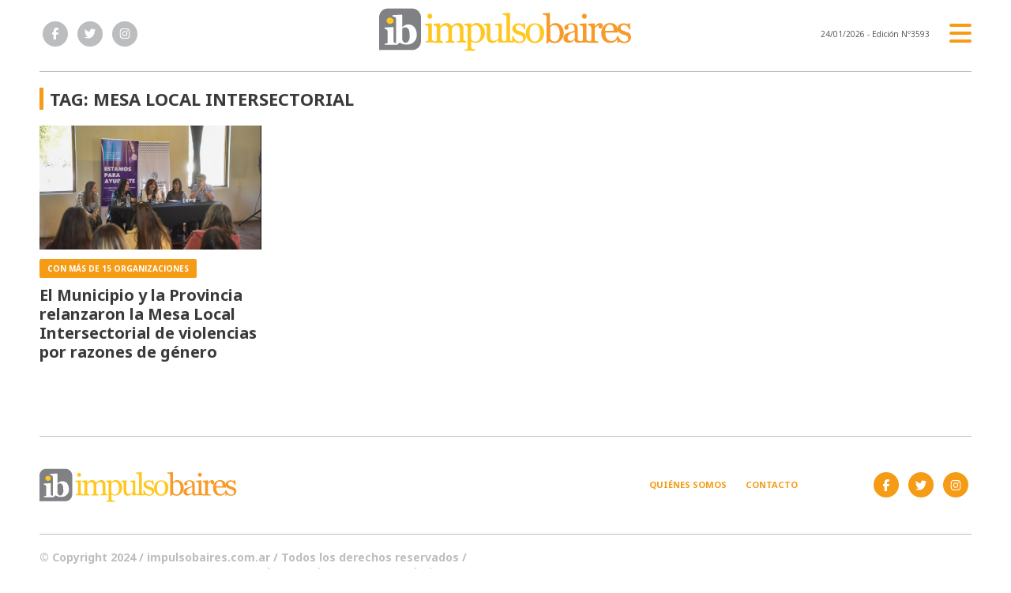

--- FILE ---
content_type: text/html; charset=utf-8
request_url: https://www.impulsobaires.com.ar/tag/264065/Mesa%20Local%20Intersectorial
body_size: 5939
content:
<!doctype html>
<html class="no-js" lang="es">

<head>
<script async src="https://www.googletagmanager.com/gtag/js?id=G-ZH33X2WKHC"></script>
<script>
  window.dataLayer = window.dataLayer || [];
  function gtag(){dataLayer.push(arguments);}
  gtag('js', new Date());
  gtag('config', 'G-ZH33X2WKHC');
</script>
<base href="https://www.impulsobaires.com.ar/">
<meta charset="utf-8">
<meta name="viewport"	 content="width=device-width , initial-scale=1, user-scalable=yes, minimum-scale=0.5, maximum-scale=2.0">
<meta name="language" content="es_ES"/>
<meta name="format-detection" content="telephone=no">
<meta name="generator" content="Vork.com.ar 2.0" />
<meta name="robots"	 content="index, follow" />
<meta itemprop="description" name="description" content="Mesa Local Intersectorial" />
<meta itemprop="keywords" name="keywords"content="Mesa Local Intersectorial" />


<!-- Twitter Card data -->
<meta name="twitter:card" content="summary">
<meta name="twitter:site" content="@ImpulsoBaires">
<meta name="twitter:title" content="Tag: Mesa Local Intersectorial - ImpulsoBaires">
<meta name="twitter:description" content="Mesa Local Intersectorial">
<meta name="twitter:creator" content="@ImpulsoBaires">
<meta name="twitter:image" content="https://www.impulsobaires.com.ar/./uploads/cliente/marca/20240116152934_impulsobaires-logo.png">

<!-- Open Graph data -->
<meta property="og:title" content="Tag: Mesa Local Intersectorial - ImpulsoBaires" />
<meta property="og:type" content="website" />
<meta property="og:url" content="https://www.impulsobaires.com.ar/tag/264065/Mesa%20Local%20Intersectorial" />
<meta property="og:image" content="https://www.impulsobaires.com.ar/./uploads/cliente/marca/20240116152934_impulsobaires-logo.png" />
<meta property="og:description" content="Mesa Local Intersectorial" />
<meta property="og:site_name" content="ImpulsoBaires" />
<meta property="og:locale" content="es_LA" />

<meta name="news_keywords" content="Mesa Local Intersectorial" />
<meta property="article:tag" content="Mesa Local Intersectorial">

  <link rel="canonical" href="https://www.impulsobaires.com.ar/tag/264065/Mesa%20Local%20Intersectorial">

<link rel="stylesheet" href="./js/owlcarousel/assets/owl.carousel.min_1745328485.min.css"> 
<link rel="stylesheet" href="./js/owlcarousel/assets/owl.theme.default.min_1745328487.min.css"> 

<link rel="shortcut icon" href="./uploads/cliente/favicon/20240116152855_impulsobaires-favicon.png" type="image/png">
<link rel="apple-touch-icon-precomposed" href="./uploads/cliente/touch-icons/apple-touch-icon-precomposed/20240116152855_impulsobaires-favicon.png">
<link rel="apple-touch-icon-precomposed" sizes="72x72" href="./uploads/cliente/touch-icons/apple-touch-icon-72x72-precomposed/20240116152855_impulsobaires-favicon.png">
<link rel="apple-touch-icon-precomposed" sizes="76x76" href="./uploads/cliente/touch-icons/apple-touch-icon-76x76-precomposed/20240116152855_impulsobaires-favicon.png">
<link rel="apple-touch-icon-precomposed" sizes="114x114" href="./uploads/cliente/touch-icons/apple-touch-icon-114x114-precomposed/20240116152855_impulsobaires-favicon.png">
<link rel="apple-touch-icon-precomposed" sizes="120x120" href="./uploads/cliente/touch-icons/apple-touch-icon-120x120-precomposed/20240116152855_impulsobaires-favicon.png">
<link rel="apple-touch-icon-precomposed" sizes="152x152" href="./uploads/cliente/touch-icons/apple-touch-icon-152x152-precomposed/20240116152855_impulsobaires-favicon.png">
<link rel="apple-touch-icon-precomposed" sizes="144x144" href="./uploads/cliente/touch-icons/apple-touch-icon-144x144-precomposed/20240116152855_impulsobaires-favicon.png">
<link rel="apple-touch-icon" href="./uploads/cliente/touch-icons/touch-icon-192x192/20240116152855_impulsobaires-favicon.png">
<link rel="stylesheet" href="./style/src/style_1745328462.min.css"> 
<link href="https://fonts.googleapis.com/css?family=Noto+Sans:regular,700" rel="stylesheet">
<link href="https://fonts.googleapis.com/css?family=Open+Sans:regular,700" rel="stylesheet">

 <style>
 .ftitulo{ font-family: Noto Sans, sans-serif; }
 .ftitulo.bold, .ftitulo .bold{ font-weight: 700; }
 .fparrafo{ font-family: Open Sans, sans-serif; }
 </style>

<script src="https://code.jquery.com/jquery-3.3.1.js"  integrity="sha256-2Kok7MbOyxpgUVvAk/HJ2jigOSYS2auK4Pfzbm7uH60="  crossorigin="anonymous"></script>
<title>Tag: Mesa Local Intersectorial - ImpulsoBaires</title>

  <meta http-equiv="refresh" content="1800 ">

<link rel="stylesheet" href="./style/dist/selection-sharer_1745328460.min.css"> 

	

<link rel="manifest" href="/manifest.json" />
	<script src="https://cdn.onesignal.com/sdks/OneSignalSDK.js" async=""></script>
	<script>
	  var OneSignal = window.OneSignal || [];
	  OneSignal.push(function() {
	    OneSignal.init({
	      appId: "e39f52d3-75fc-4489-8c9b-e59167dd82ba",
	    });
	  });
	</script>
	<script async src="https://pagead2.googlesyndication.com/pagead/js/adsbygoogle.js?client=ca-pub-9741222107330111"
     crossorigin="anonymous"></script>
	 <script data-cfasync="false" type="text/javascript" id="clever-core">
    /* <![CDATA[ */
    (function (document, window) {
        var a, c = document.createElement("script"), f = window.frameElement;

        c.id= "CleverCoreLoader80050";
        c.src = "https://scripts.cleverwebserver.com/b869b9ea6ad5d3225fbd4f0cdc71a83b.js";
        c.async = !0;
        c.type = "text/javascript";
        c.setAttribute("data-target",window.name|| (f && f.getAttribute("id")));
        c.setAttribute("data-callback", "put-your-callback-function-here");
        c.setAttribute("data-callback-url-click", "put-your-click-macro-here");
        c.setAttribute("data-callback-url-view", "put-your-view-macro-here");
        try {
            a = parent.document.getElementsByTagName("script")[0] || document.getElementsByTagName("script")[0];
        } catch (e) {
            a = !1;
        }
        a || (a = document.getElementsByTagName("head")[0] || document.getElementsByTagName("body")[0]);
        a.parentNode.insertBefore(c, a);
    })(document, window);
    /* ]]> */
</script>
</head>
<!--                            
                               ====                         
                            =========                       
                        ====        ===                     
                     ====    +++++   ====                   
                   ===    ++++++++++   ===                  
                   ===   ++++++++++++    ===                
                    ===    +++++++++    ======              
                     ===    +++++     ==========            
                      ====        =====       ====    
                        ===    =====     +++    ====  
                        =========     ++++++++    ==== 
                        =======     ++++++++++++    ===
                      =========    +++++++++++++++    ===
                   =====     ====    +++++++++++++    ====
               ======         ====    ++++++++++      ====
            ======     ++++     ===    ++++++      ======
          =====      ++++++++    ====           ======
         ====     ++++++++++++    ====        ======
        ====     ++++++++++++++     ====   ======
        =====    +++++++++++++++    ===========
         ====    +++++++++++++     ========
          ====    ++++++++++       =====
           ====     ++++++       ======
            ====     +++       ======
             ====           ======
              ====        ======
               =====   =======
                ===========
                 ========            
                                                                        
 
 =============================================================================
 diseño y programación
 https://vorknews.com.ar
 info@vorknews.com.ar
 
 -->
<body class="bgbody tag">
	<section class="ftitulo">
		<header class="posf top left right z999" id="header_vorknews">
			<div class="boxed auto pr10 pt8 pb8 pt-md-10 pb-md-10 bgwhite">
				<div class="row">
					<div class="col-sm-4 tal modulo_redes_sociales align-middle dn db-md">
						<div class="w100p h100p vertical-center">
							<div class="links_redes_sociales">
			<a class="dib" href="https://www.facebook.com/impulsobaires" target="_blank">
		<span class="fa-stack fa-md mr dib">
		  <i class="fas ctextlight  fa-circle fa-stack-2x"></i>
		  <i class="fab cwhite fa-facebook-f fa-stack-1x fz15"></i>
		</span>
	</a>
	
		<a class="dib" href="https://twitter.com/ImpulsoBaires" target="_blank">
		<span class="fa-stack fa-md mr dib">
		  <i class="fas ctextlight fa-circle fa-stack-2x"></i>
		  <i class="fab cwhite fa-twitter fa-stack-1x fz15"></i>
		</span>
	</a>
	
	
		<a class="dib" href="https://www.instagram.com/impulsobaires/" target="_blank">
		<span class="fa-stack fa-md mr dib">
		  <i class="fas ctextlight fa-circle fa-stack-2x"></i>
		  <i class="fab cwhite fa-instagram fa-stack-1x fz15"></i>
		</span>
	</a>
	</div>
						</div>
					</div>
					<div class="col-10 col-sm-4 modulo_logo">
						<div class="w100p vertical-center horizontal-center">
							<a href="./" class="w100p logo db tac-md">
								<img src="./uploads/cliente/marca/20240116152934_impulsobaires-logo.svg" width="320" class="maw100pc mb10" alt="ImpulsoBaires">
							</a>
						</div>
					</div>
					<div class="col-2 col-sm-4 align-middle">
						<div class="vertical-center horizontal-end">
							<div class="ftitulo tar w100p fz10 lh18 ctext mr25 dn db-md">
								<span class="capitalize">24/01/2026</span>  - Edición Nº3593							</div>
							<div class="menu-button">
								<a href="javascript:;" class="dib muestra_menu tar last-xs">
									<i class="fa fa-bars fa-2x cprincipal"></i>
								</a>
							</div>
						</div>
					</div>
				</div>
			</div>
			<div class="w100p z999 bgwhite" id="menu_header_fixed">
	<div class="boxed auto w100p">
		<div class="menu-fixed mb bdtextlight bdt">
			<nav id="menu_header_vorknews" class="fparrafo fwb fz14 lh35 ttu w100p lsn tal tac-md">
	<ul class="lsn">
		<li class="bdtextlight bdb pt3 pb3">
			<a class="tdn btn-principal db  " href="./">Inicio</a>
		</li>
				<li class="bdtextlight bdb pt3 pb3 ">
			<a class="tdn btn-principal db " href="./seccion/politica/">Politica</a>
					</li>
				<li class="bdtextlight bdb pt3 pb3 ">
			<a class="tdn btn-principal db " href="./seccion/legislativas/">Legislativas</a>
					</li>
				<li class="bdtextlight bdb pt3 pb3 ">
			<a class="tdn btn-principal db " href="./seccion/la-plata/">La Plata</a>
					</li>
				<li class="bdtextlight bdb pt3 pb3 ">
			<a class="tdn btn-principal db " href="./seccion/podcast/">Podcast</a>
					</li>
				<li class="bdtextlight bdb pt3 pb3 ">
			<a class="tdn btn-principal db " href="./seccion/sociedad/">Sociedad</a>
					</li>
				<li class="bdtextlight bdb pt3 pb3 ">
			<a class="tdn btn-principal db " href="./seccion/municipios/">Municipios</a>
					</li>
				<li class="bdtextlight bdb pt3 pb3 ">
			<a class="tdn btn-principal db " href="./seccion/provincias/">Provincias</a>
					</li>
				<li class="bdtextlight bdb pt3 pb3 ">
			<a class="tdn btn-principal db " href="./seccion/mundo/">Mundo</a>
					</li>
				<li class="bdtextlight bdb pt3 pb3 ">
			<a class="tdn btn-principal db " href="./seccion/tecno/">Tecno</a>
					</li>
				<li class="bdtextlight bdb pt3 pb3 ">
			<a class="tdn btn-principal db " href="./seccion/deportes/">Deportes</a>
					</li>
				<li class="bdtextlight bdb pt3 pb3 ">
			<a class="tdn btn-principal db " href="./seccion/comex/">COMEX</a>
					</li>
				<li class="bdtextlight bdb pt3 pb3 ">
			<a class="tdn btn-principal db " href="./seccion/economia/">Economía</a>
					</li>
			</ul>
</nav>		</div>
		<div class="buscador-header mb40 mt40">
			<div id="search" class="">
	<form action="./resultados/" class="posr"  method="get" novalidate="novalidate" class="form-buscador">
		<input type="text" placeholder="Buscar" class="fz11 ftitulo bgwhite p10 pt15 pb15" name="q" required="required" style="color: rgb(153, 153, 153);"><a href="javascript:;" class="posa top right mr8 mt12 ctextlight" id="boton-buscador"><i class="fa fa-search"></i></a>
	</form>
</div>

<script src="./js/vorkform/vorkform_1745328458.min.js"></script> 

<script>
$(function() {
	var form = $('.form-buscador');

	form.each(function(index) {
		$(this).vorkForm({
			sendMethod:   "submit",             			submitButton: "#boton-buscador", 			onErrors: function(m) {
			}
		});
	});
});
</script>
		</div>
		<div class="tac mb40">
			<div class="links_redes_sociales">
			<a class="dib" href="https://www.facebook.com/impulsobaires" target="_blank">
		<span class="fa-stack fa-md mr dib">
		  <i class="fas cprincipal  fa-circle fa-stack-2x"></i>
		  <i class="fab cwhite fa-facebook-f fa-stack-1x fz15"></i>
		</span>
	</a>
	
		<a class="dib" href="https://twitter.com/ImpulsoBaires" target="_blank">
		<span class="fa-stack fa-md mr dib">
		  <i class="fas cprincipal fa-circle fa-stack-2x"></i>
		  <i class="fab cwhite fa-twitter fa-stack-1x fz15"></i>
		</span>
	</a>
	
	
		<a class="dib" href="https://www.instagram.com/impulsobaires/" target="_blank">
		<span class="fa-stack fa-md mr dib">
		  <i class="fas cprincipal fa-circle fa-stack-2x"></i>
		  <i class="fab cwhite fa-instagram fa-stack-1x fz15"></i>
		</span>
	</a>
	</div>
		</div>
		<div class="tac">
			<a href="https://www.vorknews.com.ar/" target="_blank" class="vork mt-md-15" ><img src="./images/vork_logo.svg" width="100" class="vam" alt="Vorknews Sistema para diarios online" /></a>
		</div>
	</div>
</div>
		</header>
<div class="bgcaja boxed auto" id="contenido">
	<hr class="bdt bdtextlight">
  
 <div id="modulo_banners_top" class="mb15  mt15 mt-md">
	 
				</div>
	<section class="mt pb">
    <h2 class="ftitulo fwb fz22 lh28 ctitle ttu mb20 bdprincipal bdl5 pl8">Tag: Mesa Local Intersectorial</h2>
		<div class="row">
			<div id="columna-seccion-1" class="col-12 col-md-9">
				          <div class="row">
                          <div class="col-12 col-md-4 mb d-flex">
                <article class="noticia-2 has_image ">
	<a href="./nota/315183/el-municipio-y-la-provincia-relanzaron-la-mesa-local-intersectorial-de-violencias-por-razones-de-genero/" class="db">
		<figure class="posr">
			<div class="ovh posr">
				<figure class="ovh">
					<img src="./uploads/noticias/3/2024/05/20240504151832_la-plata-politica-de-genero.png" alt="El Municipio y la Provincia relanzaron la Mesa Local Intersectorial de violencias por razones de género">
				</figure>
									<div class="volanta  z9  mt10">
						<div class="ftitulo fz10 lh14 pt5 pb5 pl10 pr10 ttu dib cwhite fwb bgprincipal bdrs fparrafo">Con más de 15 organizaciones</div>
					</div>
							</div>
     </figure>
		<div class="texto pt10">
			<h2 class="ftitulo ctitle fz20 lh24 bold mb15">El Municipio y la Provincia relanzaron la Mesa Local Intersectorial de violencias por razones de género</h2>
		</div>
	</a>
</article>
              </div>
                              </div>
			</div>
      <div id="columna-seccion-2" class="col-12 col-md-3">
        
 <div id="modulo_banners_banner_columna_2_1" class="mb15  ">
	 
				</div>
        
 <div id="modulo_banners_banner_columna_2_2" class="mb15  ">
	 
				</div>
        
 <div id="modulo_banners_banner_columna_2_3" class="mb15  ">
	 
				</div>
      </div>
    </div>
	</section>
</div>

<footer class="pt20 pb20">
	<div class="auto boxed">
		<div class="bdtextlight bdtb pt40 pb40 mt20 mb20">
			<div class="row vertical-center">
				<div class="col-12 col-md-3">
					<div class="vertical-center">
						<div class="w100p tac pb20 pb-md-0 tal-md">
							<a href="./" class="dib w100p" id="logo">
								<img src="./uploads/cliente/marca/20240116152934_impulsobaires-logo.svg" width="100%" alt="ImpulsoBaires">
							</a>
						</div>
					</div>
				</div>

				<div class="col-12 col-md-7 tac tar-md pb20 pb-md-0">
					<nav class="fz10 ttu">
		<a class="ftitulo bold fz11 tdn cprincipal csecundario-hover h_tdu mr3p  " href="./quienes-somos/">Quiénes somos</a>
		<a class="ftitulo bold fz11 tdn cprincipal csecundario-hover h_tdu mr3p  " href="./contacto/">Contacto</a>
	</nav>
				</div>

				<div class="col-12 col-md-2 tac tar-md social-container">
					<div class="links_redes_sociales">
			<a class="dib" href="https://www.facebook.com/impulsobaires" target="_blank">
		<span class="fa-stack fa-md mr dib">
		  <i class="fas cprincipal  fa-circle fa-stack-2x"></i>
		  <i class="fab cwhite fa-facebook-f fa-stack-1x fz15"></i>
		</span>
	</a>
	
		<a class="dib" href="https://twitter.com/ImpulsoBaires" target="_blank">
		<span class="fa-stack fa-md mr dib">
		  <i class="fas cprincipal fa-circle fa-stack-2x"></i>
		  <i class="fab cwhite fa-twitter fa-stack-1x fz15"></i>
		</span>
	</a>
	
	
		<a class="dib" href="https://www.instagram.com/impulsobaires/" target="_blank">
		<span class="fa-stack fa-md mr dib">
		  <i class="fas cprincipal fa-circle fa-stack-2x"></i>
		  <i class="fab cwhite fa-instagram fa-stack-1x fz15"></i>
		</span>
	</a>
	</div>
				</div>
			</div>
		</div>

		<div class="row vertical-center">
			<div class="col-12 col-md-10 mb30">
				<div class="fz10 lh18 ctextlight db dib-md vam tac tal-md">
					<p style="text-align: center;"><strong><span style="font-size:14px;">© Copyright 2024 / impulsobaires.com.ar / Todos los derechos reservados /<br />
68 Nro. 784 1/2 Dto. A.(CP) 1900. La Plata. Registro DNDA en trámite</span></strong></p>

<p style="text-align: center;"><strong><span style="font-size:14px;">Propietario y Director Responsable: Silvio Fabricio Moschettoni</span></strong></p>				</div>

				<!-- Bloque de publicidad Bplay / Clever -->
				<div class="clever-core-ads" style="margin-top:20px;"></div>
			</div>

			<div class="col-12 col-md-2 tac tar-md vam">
				<a href="https://www.vorknews.com.ar/" target="_blank" class="vork mt-md-15" ><img src="./images/vork_logo.svg" width="100" class="vam" alt="Vorknews Sistema para diarios online" /></a>
			</div>
		</div>
	</div>
</footer>
</section>

	
<link rel="stylesheet" href="./js/fancybox/dist/fancybox_1745328473.min.css"> 
<script src="./js/fancybox/dist/fancybox_1745328474.min.js"></script> 

<script type="text/javascript" src="./js/owlcarousel/owl.carousel.js"></script>
<script src="./js/menu_vorknews_1745327831.min.js"></script> 
<script src="./js/functions_1745327831.min.js"></script> 
<script src="./js/carousels_1745346631.min.js"></script> 
<div id="fb-root"></div>
<script>(function(d, s, id) {
  var js, fjs = d.getElementsByTagName(s)[0];
  if (d.getElementById(id)) return;
  js = d.createElement(s); js.id = id;
  js.src = "//connect.facebook.net/es_ES/sdk.js#xfbml=1&version=v2.7&appId=131595083601066";
  fjs.parentNode.insertBefore(js, fjs);
}(document, 'script', 'facebook-jssdk'));</script>



  <script src="./js/selection-sharer/selection-sharer_1745328457.min.js"></script> 
  <script>
    $('.wysiwyg p').selectionSharer();
  </script>


  <script type='text/javascript' src='https://platform-api.sharethis.com/js/sharethis.js#property=5d122dff2d592700120c2b25&product=sticky-share-buttons' async='async'></script>

<script src="./js/fontawesome/js/all.min.js" crossorigin="anonymous"></script>


</body>
</html>


--- FILE ---
content_type: text/html; charset=utf-8
request_url: https://www.google.com/recaptcha/api2/aframe
body_size: 265
content:
<!DOCTYPE HTML><html><head><meta http-equiv="content-type" content="text/html; charset=UTF-8"></head><body><script nonce="pYGiIs06MStMTwM5og-WuA">/** Anti-fraud and anti-abuse applications only. See google.com/recaptcha */ try{var clients={'sodar':'https://pagead2.googlesyndication.com/pagead/sodar?'};window.addEventListener("message",function(a){try{if(a.source===window.parent){var b=JSON.parse(a.data);var c=clients[b['id']];if(c){var d=document.createElement('img');d.src=c+b['params']+'&rc='+(localStorage.getItem("rc::a")?sessionStorage.getItem("rc::b"):"");window.document.body.appendChild(d);sessionStorage.setItem("rc::e",parseInt(sessionStorage.getItem("rc::e")||0)+1);localStorage.setItem("rc::h",'1769263991455');}}}catch(b){}});window.parent.postMessage("_grecaptcha_ready", "*");}catch(b){}</script></body></html>